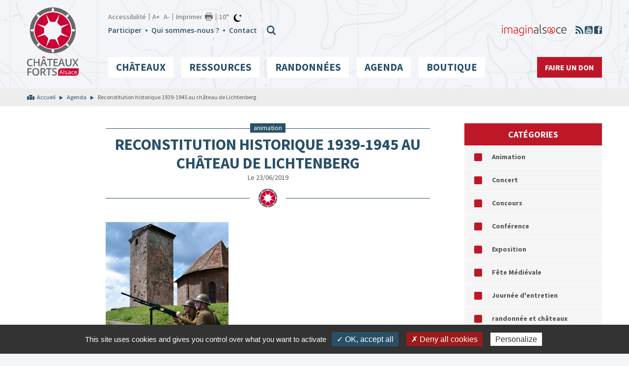

--- FILE ---
content_type: text/html; charset=UTF-8
request_url: https://www.chateauxfortsalsace.com/fr/evenements/reconstitution-historique-1939-1945-chateau-de-lichtenberg/
body_size: 7876
content:
<!DOCTYPE html>
<html lang="fr-FR" prefix="og: http://ogp.me/ns#">
<head>
	<meta charset="utf-8">
	<meta http-equiv="X-UA-Compatible" content="IE=edge">
	<title>Reconstitution historique 1939-1945 au château de Lichtenberg - Châteaux Forts Alsace</title>
	<meta name="viewport" content="width=device-width, initial-scale=1.0">
	<script type="text/javascript" src="/utilities/tarteaucitron/tarteaucitron.js"></script>
	<script type="text/javascript">
	tarteaucitron.init({
		"hashtag": "#tarteaucitron", /* Ouverture automatique du panel avec le hashtag */
		"highPrivacy": false, /* désactiver le consentement implicite (en naviguant) ? */
		"orientation": "bottom", /* le bandeau doit être en haut (top) ou en bas (bottom) ? */
		"adblocker": false, /* Afficher un message si un adblocker est détecté */
		"showAlertSmall": false, /* afficher le petit bandeau en bas à droite ? */
		"cookieslist": true, /* Afficher la liste des cookies installés ? */
		"removeCredit": true, /* supprimer le lien vers la source ? */
		//"cookieDomain": ".example.com" /* Nom de domaine sur lequel sera posé le cookie pour les sous-domaines */
	});
	</script>
	
<!-- This site is optimized with the Yoast SEO plugin v4.9 - https://yoast.com/wordpress/plugins/seo/ -->
<link rel="canonical" href="https://www.chateauxfortsalsace.com/fr/evenements/reconstitution-historique-1939-1945-chateau-de-lichtenberg/" />
<meta property="og:locale" content="fr_FR" />
<meta property="og:type" content="article" />
<meta property="og:title" content="Reconstitution historique 1939-1945 au château de Lichtenberg - Châteaux Forts Alsace" />
<meta property="og:description" content="Revivez le quotidien des soldats de 1939-1945" />
<meta property="og:url" content="https://www.chateauxfortsalsace.com/fr/evenements/reconstitution-historique-1939-1945-chateau-de-lichtenberg/" />
<meta property="og:site_name" content="Châteaux Forts Alsace" />
<meta property="article:publisher" content="https://www.facebook.com/pages/Châteaux-forts-dAlsace/486609264728832" />
<meta property="article:section" content="Animation" />
<meta property="og:image" content="https://www.chateauxfortsalsace.com/wp-content/uploads/2019/06/militaires-lichtenberg.jpg" />
<meta property="og:image:width" content="250" />
<meta property="og:image:height" content="375" />
<meta name="twitter:card" content="summary" />
<meta name="twitter:description" content="Revivez le quotidien des soldats de 1939-1945" />
<meta name="twitter:title" content="Reconstitution historique 1939-1945 au château de Lichtenberg - Châteaux Forts Alsace" />
<meta name="twitter:image" content="https://www.chateauxfortsalsace.com/wp-content/uploads/2019/06/militaires-lichtenberg.jpg" />
<!-- / Yoast SEO plugin. -->

<link rel='dns-prefetch' href='//maps.google.com' />
<link rel='dns-prefetch' href='//fonts.googleapis.com' />
<link rel='dns-prefetch' href='//s.w.org' />
<link rel='stylesheet' id='validate-engine-css-css'  href='https://www.chateauxfortsalsace.com/wp-content/plugins/wysija-newsletters/css/validationEngine.jquery.css?ver=2.14' type='text/css' media='all' />
<link rel='stylesheet' id='wp-block-library-css'  href='https://www.chateauxfortsalsace.com/wp-includes/css/dist/block-library/style.min.css?ver=5.5.3' type='text/css' media='all' />
<link rel='stylesheet' id='woocommerce-layout-css'  href='//www.chateauxfortsalsace.com/wp-content/plugins/woocommerce/assets/css/woocommerce-layout.css?ver=2.6.14' type='text/css' media='all' />
<link rel='stylesheet' id='woocommerce-smallscreen-css'  href='//www.chateauxfortsalsace.com/wp-content/plugins/woocommerce/assets/css/woocommerce-smallscreen.css?ver=2.6.14' type='text/css' media='only screen and (max-width: 768px)' />
<link rel='stylesheet' id='woocommerce-general-css'  href='//www.chateauxfortsalsace.com/wp-content/plugins/woocommerce/assets/css/woocommerce.css?ver=2.6.14' type='text/css' media='all' />
<link rel='stylesheet' id='font-style-css'  href='https://fonts.googleapis.com/css?family=Open+Sans%3A400%2C600%7CSource+Sans+Pro%3A400%2C700&#038;ver=5.5.3' type='text/css' media='all' />
<link rel='stylesheet' id='hdr-style-css'  href='https://www.chateauxfortsalsace.com/wp-content/themes/acfa/css/style.less.css?ver=5.5.3' type='text/css' media='all' />
<link rel='stylesheet' id='leaflet-css'  href='https://www.chateauxfortsalsace.com/wp-content/themes/acfa/fancybox/jquery.fancybox.css?ver=5.5.3' type='text/css' media='all' />
<link rel='stylesheet' id='wp-members-css'  href='https://www.chateauxfortsalsace.com/wp-content/plugins/wp-members/css/generic-rigid.css?ver=3.2.0.1' type='text/css' media='all' />
<script type='text/javascript' src='https://www.chateauxfortsalsace.com/wp-includes/js/jquery/jquery.js?ver=1.12.4-wp' id='jquery-core-js'></script>
<script type='text/javascript' src='https://www.chateauxfortsalsace.com/wp-content/themes/acfa/fancybox/jquery.fancybox.js?ver=5.5.3' id='fancybox-js'></script>
<link rel="https://api.w.org/" href="https://www.chateauxfortsalsace.com/wp-json/" /><link rel="EditURI" type="application/rsd+xml" title="RSD" href="https://www.chateauxfortsalsace.com/xmlrpc.php?rsd" />
<link rel="wlwmanifest" type="application/wlwmanifest+xml" href="https://www.chateauxfortsalsace.com/wp-includes/wlwmanifest.xml" /> 
<link rel='shortlink' href='https://www.chateauxfortsalsace.com/?p=2601' />
<link rel="alternate" type="application/json+oembed" href="https://www.chateauxfortsalsace.com/wp-json/oembed/1.0/embed?url=https%3A%2F%2Fwww.chateauxfortsalsace.com%2Ffr%2Fevenements%2Freconstitution-historique-1939-1945-chateau-de-lichtenberg%2F" />
<link rel="alternate" type="text/xml+oembed" href="https://www.chateauxfortsalsace.com/wp-json/oembed/1.0/embed?url=https%3A%2F%2Fwww.chateauxfortsalsace.com%2Ffr%2Fevenements%2Freconstitution-historique-1939-1945-chateau-de-lichtenberg%2F&#038;format=xml" />

</head>
<body id="acfa" class="agendaevenement-template-default single single-agendaevenement postid-2601">

	<header id="pageTop" >
		<div class="container" >
			<div class="logo">
				<a href="https://www.chateauxfortsalsace.com/fr" class="home-link" ></a>
			</div>
			<a class="menu-toggler class-toggler visible-xs" data-target="body" data-class="show-menu" ></a>
			<div class="menus-wrapper">

				<div class="menu-tools">
					<ul class="list-inline visible-lg tools" >
						<li><a href="https://www.chateauxfortsalsace.com/fr/accessibilite/">Accessibilité</a></li>
						<li><button type="button" class="btn btn-link font-plus" >A+</button>  <button type="button" class="btn btn-link font-minus" >A-</button></li>
						<li><button type="button" class="btn btn-link print" onclick="window.print();" >Imprimer</button></li>						<li><a href="http://www.meteofrance.com/previsions-meteo-france/orbey/68370" target="_blank" ><div class="meteo-data" data-api_url="/utilities/?villen=Orbey&amp;type=xml&amp;ico_theme=icones_4&amp;nb_jour=1&amp;lang=fr"></div></a></li>
					</ul>
					<div class="menu-secondaire" >
						<div class="div-sec"><ul id="menu-menu-rapide-header-fr" class="list-inline ul-sec"><li id="menu-item-85" class="menu-item menu-item-type-post_type menu-item-object-page menu-item-85"><a href="https://www.chateauxfortsalsace.com/fr/participer/">Participer</a></li>
<li id="menu-item-84" class="menu-item menu-item-type-post_type menu-item-object-page menu-item-84"><a href="https://www.chateauxfortsalsace.com/fr/qui-sommes-nous/">Qui sommes-nous ?</a></li>
<li id="menu-item-83" class="menu-item menu-item-type-post_type menu-item-object-page menu-item-83"><a href="https://www.chateauxfortsalsace.com/fr/contact/">Contact</a></li>
</ul></div>						<button type="button" class="search-toggle class-toggler hidden-xs" data-target="body" data-class="show-search" >
						</button><div class="form-menu">
							<form role="search" method="get" class="search-form" action="https://www.chateauxfortsalsace.com/fr/">
    <label>
        <span class="screen-reader-text">Rechercher :</span>
        <input type="search" class="search-field" placeholder="Rechercher…" value="" name="s" />
    </label>

    <button class="btn search-submit" type="submit"  value=""></button>
</form>						</div>
						<!-- <div class="cart">
							<a href="/boutique/" ><span class='sr-only' >Voir la boutique</span></a>
						</div> -->
					</div>

					<div class="externals hidden-xs" >
						<ul class="list-inline" >
														<li><a href="http://www.marque-alsace.fr/" target="_blank" ><img src="https://www.chateauxfortsalsace.com/wp-content/themes/acfa/images/imaginalsace.png" alt="ImaginAlsace" /></a></li>
							<li><a href="https://www.chateauxfortsalsace.com/fr/actualites/feed/" class="ico-rss" ><span class="sr-only" >RSS</span></a></li>
							<li><a href="https://www.youtube.com/watch?v=YM6LsJPK8zQ" target="_blank" class="ico-youtube" ><span class="sr-only" >Youtube</span></a></li>
							<li><a href="https://www.facebook.com/pages/Ch%C3%A2teaux-forts-dAlsace/486609264728832" target="_blank" class="ico-facebook" ><span class="sr-only" >Facebook</span></a></li>
						</ul>
					</div>

				</div>



				<div class="menu-header-wrapper"><ul id="menu-menu-principal-fr" class="menu"><li id="menu-item-90" class="les-chateaux menu-item menu-item-type-taxonomy menu-item-object-chateau_region menu-item-has-children menu-item-90"><a href="https://www.chateauxfortsalsace.com/fr/chateau_region/les-chateaux-des-vosges-du-nord/">Châteaux</a>
<ul class="sub-menu">
	<li id="menu-item-87" class="menu-item menu-item-type-taxonomy menu-item-object-chateau_region menu-item-87"><a href="https://www.chateauxfortsalsace.com/fr/chateau_region/les-chateaux-des-vosges-du-nord/">Vosges du Nord</a></li>
	<li id="menu-item-89" class="menu-item menu-item-type-taxonomy menu-item-object-chateau_region menu-item-89"><a href="https://www.chateauxfortsalsace.com/fr/chateau_region/les-chateaux-des-vosges-moyennes/">Vosges Moyennes</a></li>
	<li id="menu-item-88" class="menu-item menu-item-type-taxonomy menu-item-object-chateau_region menu-item-88"><a href="https://www.chateauxfortsalsace.com/fr/chateau_region/les-chateaux-des-vosges-du-sud-et-du-sundgau/">Vosges du Sud et Sundgau</a></li>
</ul>
</li>
<li id="menu-item-100" class="fixed-cols menu-item menu-item-type-post_type menu-item-object-page menu-item-has-children menu-item-100"><a href="https://www.chateauxfortsalsace.com/fr/ressources-pedagogiques/">Ressources</a><ul class="sub-menu"><li class="page_item page-item-834"><a href="https://www.chateauxfortsalsace.com/fr/ressources-pedagogiques/approvisionnement-en-eau/">Approvisionnement en eau</a></li>
<li class="page_item page-item-808"><a href="https://www.chateauxfortsalsace.com/fr/ressources-pedagogiques/architecture/">Architecture</a></li>
<li class="page_item page-item-238"><a href="https://www.chateauxfortsalsace.com/fr/ressources-pedagogiques/armement/">Armement</a></li>
<li class="page_item page-item-871"><a href="https://www.chateauxfortsalsace.com/fr/ressources-pedagogiques/bibliographie/">Bibliographie</a></li>
<li class="page_item page-item-861"><a href="https://www.chateauxfortsalsace.com/fr/ressources-pedagogiques/blasons-et-armoiries/">Blasons et armoiries</a></li>
<li class="page_item page-item-803"><a href="https://www.chateauxfortsalsace.com/fr/ressources-pedagogiques/chateau-fort/">Château fort</a></li>
<li class="page_item page-item-869"><a href="https://www.chateauxfortsalsace.com/fr/ressources-pedagogiques/glossaire/">Glossaire</a></li>
<li class="page_item page-item-799"><a href="https://www.chateauxfortsalsace.com/fr/ressources-pedagogiques/histoire-de-lalsace/">Histoire de l&rsquo;Alsace</a></li>
<li class="page_item page-item-874"><a href="https://www.chateauxfortsalsace.com/fr/ressources-pedagogiques/legendes/">Légendes</a></li>
<li class="page_item page-item-1924"><a href="https://www.chateauxfortsalsace.com/fr/ressources-pedagogiques/fiches-enseignants/">Visiter et comprendre les châteaux forts d’Alsace &#8211; Fiches enseignants</a></li>
<li class="page_item page-item-1290"><a href="https://www.chateauxfortsalsace.com/fr/ressources-pedagogiques/fiches-eleves/">Visiter et comprendre les châteaux forts d&rsquo;Alsace &#8211; Fiches élèves</a></li>

				</ul></li>
<li id="menu-item-3336" class="randonnees menu-item menu-item-type-taxonomy menu-item-object-chateau_region menu-item-has-children menu-item-3336"><a href="https://www.chateauxfortsalsace.com/fr/chateau_region/les-chateaux-des-vosges-du-sud-et-du-sundgau/">Randonnées</a>
<ul class="sub-menu">
	<li id="menu-item-1507" class="chemin-chateau menu-item menu-item-type-taxonomy menu-item-object-etape_type menu-item-1507"><a href="https://www.chateauxfortsalsace.com/fr/etape_type/chemin-des-chateaux-alsace/">Le Chemin des châteaux forts d’Alsace</a></li>
	<li id="menu-item-3229" class="menu-item menu-item-type-taxonomy menu-item-object-etape_type menu-item-3229"><a href="https://www.chateauxfortsalsace.com/fr/etape_type/circuit-des-trois-chateaux-du-jura-alsacien/">Circuit des trois châteaux du Jura alsacien</a></li>
	<li id="menu-item-3352" class="menu-item menu-item-type-taxonomy menu-item-object-balade_type menu-item-3352"><a href="https://www.chateauxfortsalsace.com/fr/balade_type/balades/">Balades</a></li>
</ul>
</li>
<li id="menu-item-4126" class="menu-item menu-item-type-custom menu-item-object-custom menu-item-4126"><a href="https://www.chateauxfortsalsace.com/fr/evenements/">Agenda</a></li>
<li id="menu-item-2827" class="menu-item menu-item-type-post_type menu-item-object-page menu-item-has-children menu-item-2827"><a href="https://www.chateauxfortsalsace.com/fr/boutique/">Boutique</a>
<ul class="sub-menu">
	<li id="menu-item-4030" class="menu-item menu-item-type-custom menu-item-object-custom menu-item-4030"><a href="https://www.chateauxfortsalsace.com/fr/boutique/">Tous nos produits</a></li>
	<li id="menu-item-4029" class="menu-item menu-item-type-custom menu-item-object-custom menu-item-4029"><a href="https://www.chateauxfortsalsace.com/categorie-produit/livres-enfants/">Livres enfants</a></li>
</ul>
</li>
<li id="menu-item-165" class="don menu-item menu-item-type-post_type menu-item-object-page menu-item-165"><a href="https://www.chateauxfortsalsace.com/fr/faire-un-don/">Faire un don</a></li>
</ul></div>

			</div>

		</div>
	</header>
<main class="page-content agendaevenement publi archive" data-type="agendaevenement" >
		<div class="bc-single" >
			<div class="container" >
				<ul id="breadcrumbs" class="breadcrumbs"><li class="item-home"><a class="bread-link bread-home" href="https://www.chateauxfortsalsace.com/fr" title="Accueil">Accueil</a></li><li class="item-cat item-custom-post-type-agendaevenement"><a class="bread-cat bread-custom-post-type-agendaevenement" href="https://www.chateauxfortsalsace.com/fr/evenements/" >Agenda</a></li><li class="item-current item-2601">Reconstitution historique 1939-1945 au château de Lichtenberg</li></ul>			</div>
		</div>
		<div class="container" >
			<aside class="widgets" >
						<div class="widget widget-category" >
			<div class='title' >Catégories</div>
			<ul>
			<li>
					<a href='?cat=37' >Animation</a>
				</li><li>
					<a href='?cat=67' >Concert</a>
				</li><li>
					<a href='?cat=81' >Concours</a>
				</li><li>
					<a href='?cat=55' >Conférence</a>
				</li><li>
					<a href='?cat=61' >Exposition</a>
				</li><li>
					<a href='?cat=83' >Fête Médiévale</a>
				</li><li>
					<a href='?cat=23' >Journée d'entretien</a>
				</li><li>
					<a href='?cat=59' >randonnée et châteaux</a>
				</li><li>
					<a href='?cat=91' >Salon du livre / Festival de BD</a>
				</li><li>
					<a href='?cat=103' >Spectacle historique</a>
				</li><li>
					<a href='?cat=63' >Sport aux châteaux</a>
				</li><li>
					<a href='?cat=25' >Visite Ck f</a>
				</li><li>
					<a href='?cat=57' >Visite guidée</a>
				</li><li>
					<a href='?cat=97' >Visite ludique et numérique</a>
				</li>			</ul>
		</div>
				<div class="widget widget-calendar " >
			<div class="agenda-calendar calendrier-home" >
			
<div class='conte_relative'>
	<div class="row">
    	<div class="col-xs-2 text-left">
        	<button class='prev_month' data-mois="12" data-annee="2025" ></button>
        </div>
        <div class="col-xs-8 text-center">
        	<span class='mois_agenda'>Janvier 2026</span>
        </div>
        <div class="col-xs-2 text-right">
			<button class='next_month' data-mois="2" data-annee="2026" ></button>
        </div>
    </div>
</div>
<div class="border-calendar">
    <table id='calendar'>
		<thead>
			<tr>
                                    <td><span>Lun</span></td>
                                    <td><span>Mar</span></td>
                                    <td><span>Mer</span></td>
                                    <td><span>Jeu</span></td>
                                    <td><span>Ven</span></td>
                                    <td><span>Sam</span></td>
                                    <td><span>Dim</span></td>
                			</tr>
		</thead>
        <tbody>
                        <tr>
                                                            <td><span class="day outside">29</span></td>
                                                                        <td><span class="day outside">30</span></td>
                                                                        <td><span class="day outside">31</span></td>
                                                                        <td>
                                                    <span class="day  nothing" title="Aucune manifestation" id="d_1767225600">1</span>
                                                </td>
                                                                <td>
                                                    <span class="day  nothing" title="Aucune manifestation" id="d_1767312000">2</span>
                                                </td>
                                                                <td>
                                                    <span class="day  nothing" title="Aucune manifestation" id="d_1767398400">3</span>
                                                </td>
                                                                <td>
                                                    <span class="day  nothing" title="Aucune manifestation" id="d_1767484800">4</span>
                                                </td>
                                </tr>
                <tr>
                                                            <td>
                                                    <span class="day  nothing" title="Aucune manifestation" id="d_1767571200">5</span>
                                                </td>
                                                                <td>
                                                    <span class="day  nothing" title="Aucune manifestation" id="d_1767657600">6</span>
                                                </td>
                                                                <td>
                                                    <span class="day  nothing" title="Aucune manifestation" id="d_1767744000">7</span>
                                                </td>
                                                                <td>
                                                    <span class="day  nothing" title="Aucune manifestation" id="d_1767830400">8</span>
                                                </td>
                                                                <td>
                                                    <span class="day  nothing" title="Aucune manifestation" id="d_1767916800">9</span>
                                                </td>
                                                                <td>
                                                    <span class="day  nothing" title="Aucune manifestation" id="d_1768003200">10</span>
                                                </td>
                                                                <td>
                                                    <span class="day  nothing" title="Aucune manifestation" id="d_1768089600">11</span>
                                                </td>
                                </tr>
                <tr>
                                                            <td>
                                                    <span class="day  nothing" title="Aucune manifestation" id="d_1768176000">12</span>
                                                </td>
                                                                <td>
                                                    <span class="day  nothing" title="Aucune manifestation" id="d_1768262400">13</span>
                                                </td>
                                                                <td>
                                                    <span class="day  nothing" title="Aucune manifestation" id="d_1768348800">14</span>
                                                </td>
                                                                <td>
                                                    <span class="day  nothing" title="Aucune manifestation" id="d_1768435200">15</span>
                                                </td>
                                                                <td>
                                                    <span class="day today nothing" title="Aucune manifestation" id="d_1768521600">16</span>
                                                </td>
                                                                <td>
                                                    <span class="day  nothing" title="Aucune manifestation" id="d_1768608000">17</span>
                                                </td>
                                                                <td>
                                                    <span class="day  nothing" title="Aucune manifestation" id="d_1768694400">18</span>
                                                </td>
                                </tr>
                <tr>
                                                            <td>
                                                    <span class="day  nothing" title="Aucune manifestation" id="d_1768780800">19</span>
                                                </td>
                                                                <td>
                                                    <span class="day  nothing" title="Aucune manifestation" id="d_1768867200">20</span>
                                                </td>
                                                                <td>
                                                    <span class="day  nothing" title="Aucune manifestation" id="d_1768953600">21</span>
                                                </td>
                                                                <td>
                                                    <span class="day  nothing" title="Aucune manifestation" id="d_1769040000">22</span>
                                                </td>
                                                                <td>
                                                    <span class="day  nothing" title="Aucune manifestation" id="d_1769126400">23</span>
                                                </td>
                                                                <td>
                                                    <span class="day  nothing" title="Aucune manifestation" id="d_1769212800">24</span>
                                                </td>
                                                                <td>
                                                    <span class="day  nothing" title="Aucune manifestation" id="d_1769299200">25</span>
                                                </td>
                                </tr>
                <tr>
                                                            <td>
                                                    <span class="day  nothing" title="Aucune manifestation" id="d_1769385600">26</span>
                                                </td>
                                                                <td>
                                                    <span class="day  nothing" title="Aucune manifestation" id="d_1769472000">27</span>
                                                </td>
                                                                <td>
                                                    <span class="day  nothing" title="Aucune manifestation" id="d_1769558400">28</span>
                                                </td>
                                                                <td>
                                                    <span class="day  nothing" title="Aucune manifestation" id="d_1769644800">29</span>
                                                </td>
                                                                <td>
                                                    <span class="day  nothing" title="Aucune manifestation" id="d_1769731200">30</span>
                                                </td>
                                                                <td>
                                                    <span class="day  nothing" title="Aucune manifestation" id="d_1769817600">31</span>
                                                </td>
                                                                <td><span class="day outside">1</span></td>
                                        </tr>
            </tbody>
    </table>
</div>			</div>
		</div>
					</aside>
			<div class="content-bloc" >
				<article class='entry agendaevenement' >
						<div class='cat' ><span>Animation</span></div>
						<h1 class='entry-title'>Reconstitution historique 1939-1945 au château de Lichtenberg</h1>
						<div class='date' >Le 23/06/2019</div>
						<hr />
						<div class='wysiwyg' >
							<img width="250" height="375" src="https://www.chateauxfortsalsace.com/wp-content/uploads/2019/06/militaires-lichtenberg.jpg" class="attachment-medium_large size-medium_large wp-post-image" alt="" loading="lazy" srcset="https://www.chateauxfortsalsace.com/wp-content/uploads/2019/06/militaires-lichtenberg.jpg 250w, https://www.chateauxfortsalsace.com/wp-content/uploads/2019/06/militaires-lichtenberg-200x300.jpg 200w, https://www.chateauxfortsalsace.com/wp-content/uploads/2019/06/militaires-lichtenberg-120x180.jpg 120w" sizes="(max-width: 250px) 100vw, 250px" /><p>De nombreux bénévoles en uniforme d&rsquo;époque vous feront revivre la vie quotidienne des soldats de 1940 à 1945. Vous allez assister à une reconstitution de campements militaires avec démonstration d&rsquo;uniforme et paquetage, poste de secours, montée en ordre serré etc&#8230;</p>
<p>Au programme visites guidées sur la seconde guerre mondiale, projection de film à 16h.</p>
<p>Journée proposée dans le cadre de l&rsquo;exposition « Mémoires de Guerre »</p>

						</div><div class='gmap-wrapper' >
								<div id='gmap' data-lat='48.92121' data-lng='7.48649' style='height:350px;' ></div>
							</div></article>			</div>
		</div>
		</main>




	<div class="modalLightBox">
	<div class="modalLightBoxClose"></div>
	<div class="modalLightBoxContent"></div>
</div>

<footer>

	<div class="footer-top">
		<div class="container">
			<a class="back_to_top visible-lg" href="#pageTop"><span class="glyphicon glyphicon-arrow-up" ></span><br />Haut de page</a>
			<div class="row">
				<div class="col-lg-8">
					<div class="partners visible-lg" >
						<div class="wrapper" >
							<ul>
							<li><a href="http://www.marque-alsace.fr/" target='_blank' ><img src="https://www.chateauxfortsalsace.com/wp-content/uploads/2017/01/logo-marque-alsace-180x160.jpg" alt="Marque Alsace" /></a></li><li><a href="http://www.culturecommunication.gouv.fr/Regions/Drac-Alsace" target='_blank' ><img src="https://www.chateauxfortsalsace.com/wp-content/uploads/2017/01/logo-ministere-culture-180x160.jpg" alt="Ministère de la culture / Drac Alsace" /></a></li><li><img src="https://www.chateauxfortsalsace.com/wp-content/uploads/2017/01/Bloc-FNADT_massif-158x180.jpg" alt="FNADT" /></li><li><img src="https://www.chateauxfortsalsace.com/wp-content/uploads/2017/01/logo-marque-Massif-des-Vosges-haute-définition-180x114.jpg" alt="Massif des Vosges" /></li><li><img src="https://www.chateauxfortsalsace.com/wp-content/uploads/2017/01/ge_rvb-500-180x69.jpg" alt="Région Alsace" /></li><li><a href="https://www.haut-rhin.fr/" target='_blank' ><img src="https://www.chateauxfortsalsace.com/wp-content/uploads/2017/01/Logo_Alsace_CD68-002-180x58.png" alt="Conseil départemental du Haut-Rhin" /></a></li><li><a href="http://www.bas-rhin.fr/" target='_blank' ><img src="https://www.chateauxfortsalsace.com/wp-content/uploads/2017/01/logo_CD67_sur_fond_blanc_quadri-180x85.jpg" alt="Conseil départemental du Bas Rhin" /></a></li><li><a href="http://www.tourisme-alsace.com/" target='_blank' ><img src="https://www.chateauxfortsalsace.com/wp-content/uploads/2017/01/logo-crt-alsace-1-180x160.jpg" alt="Agence d’Attractivité de l’Alsace" /></a></li><li><img src="https://www.chateauxfortsalsace.com/wp-content/uploads/2017/01/ADT_Horizontal_RVB-180x90.jpg" alt="Agence Développement Tourisme" /></li><li><a href="http://www.resot-alsace.fr/" target='_blank' ><img src="https://www.chateauxfortsalsace.com/wp-content/uploads/2017/01/logo-resot-marqueasace-180x160.jpg" alt="Réseaux des Offices de Tourismes Alsaciens" /></a></li><li><a href="http://www.route-chateaux-alsace.com/" target='_blank' ><img src="https://www.chateauxfortsalsace.com/wp-content/uploads/2017/01/logo-route-chateaux-forts-180x160.jpg" alt="Route des Châteaux forts d’Alsace" /></a></li><li><a href="http://www.chateauxforts-alsace.org/" target='_blank' ><img src="https://www.chateauxfortsalsace.com/wp-content/uploads/2017/01/logo-chateaux-forts-villes-fortifiees-180x160.jpg" alt="Association des châteaux forts et villes fortifiés d’Alsace" /></a></li><li><a href="http://www.chateaux-forts-vivants.fr/" target='_blank' ><img src="https://www.chateauxfortsalsace.com/wp-content/uploads/2017/01/logo-chateaux-forts-vivants-180x160.jpg" alt="Châteaux forts vivants" /></a></li><li><a href="http://www.alsace-histoire.org/" target='_blank' ><img src="https://www.chateauxfortsalsace.com/wp-content/uploads/2017/01/logo-fshaa-1-180x160.jpg" alt="Fédération des sociétés d’histoire et d’archéologie d’Alsace" /></a></li><li><a href="http://www.club-vosgien.eu/" target='_blank' ><img src="https://www.chateauxfortsalsace.com/wp-content/uploads/2017/01/logo-club-vosgien-180x160.jpg" alt="Fédération du Club Vosgien" /></a></li><li><a href="http://www.monuments-alsace.com/" target='_blank' ><img src="https://www.chateauxfortsalsace.com/wp-content/uploads/2017/01/logo-scmha-1-180x160.jpg" alt="Société pour la conservation des monuments historiques d’Alsace" /></a></li><li><a href="http://www.fleckenstein.fr/" target='_blank' ><img src="https://www.chateauxfortsalsace.com/wp-content/uploads/2017/01/logo-fleckenstein-180x160.jpg" alt="Château du Fleckenstein" /></a></li><li><a href="http://www.haut-koenigsbourg.fr/" target='_blank' ><img src="https://www.chateauxfortsalsace.com/wp-content/uploads/2017/01/logo-haut-koenigsbourg-180x160.jpg" alt="Château du Haut-Koenigsbourg" /></a></li><li><a href="http://www.chateau-hohlandsbourg.com/" target='_blank' ><img src="https://www.chateauxfortsalsace.com/wp-content/uploads/2017/01/logo-hohlandsbourg-1-180x160.jpg" alt="Château du Hohlandsbourg" /></a></li><li><a href="http://www.chateaudelichtenberg.com/" target='_blank' ><img src="https://www.chateauxfortsalsace.com/wp-content/uploads/2017/01/logo-lichtenberg-180x160.jpg" alt="Château de Lichtenberg" /></a></li><li><a href="http://www.fondationpassionsalsace.com/" target='_blank' ><img src="https://www.chateauxfortsalsace.com/wp-content/uploads/2017/01/logo-fondation-passions-alsace-180x160.jpg" alt="Fondation Passions Alsace" /></a></li><li><a href="https://www.ca-alsace-vosges.fr/" target='_blank' ><img src="https://www.chateauxfortsalsace.com/wp-content/uploads/2017/01/logo-ca-180x160.jpg" alt="Crédit Agricole Alsace Vosges" /></a></li><li><img src="https://www.chateauxfortsalsace.com/wp-content/uploads/2017/01/ALM_V_03_CMYK_2C-180x69.png" alt="AG2R" /></li>							</ul>
						</div>
						<button type="button" class="btn-prev btn-prev-red" ></button>
						<button type="button" class="btn-next btn-next-red" ></button>
					</div>
					<div class="bloc-bleu" >
						<div class="row" >
							<div class="col-sm-6" >
								<div class="title" >Informations</div>
								<div class="menu-menu-footer-bleu-fr-container"><ul id="menu-menu-footer-bleu-fr" class="menu"><li id="menu-item-2821" class="menu-item menu-item-type-taxonomy menu-item-object-rando_type menu-item-2821"><a href="https://www.chateauxfortsalsace.com/fr/rando_type/randonnee-pedestre/">Randonnée pédestre</a></li>
<li id="menu-item-2823" class="menu-item menu-item-type-taxonomy menu-item-object-rando_type menu-item-2823"><a href="https://www.chateauxfortsalsace.com/fr/rando_type/sorties-vtt/">Sorties VTT</a></li>
<li id="menu-item-2822" class="menu-item menu-item-type-taxonomy menu-item-object-rando_type menu-item-2822"><a href="https://www.chateauxfortsalsace.com/fr/rando_type/randonnee-equestre/">Randonnée équestre</a></li>
<li id="menu-item-108" class="menu-item menu-item-type-post_type menu-item-object-page menu-item-108"><a href="https://www.chateauxfortsalsace.com/fr/qui-sommes-nous/">Qui sommes-nous ?</a></li>
<li id="menu-item-109" class="menu-item menu-item-type-post_type menu-item-object-page menu-item-109"><a href="https://www.chateauxfortsalsace.com/fr/participer/">Participer</a></li>
<li id="menu-item-106" class="menu-item menu-item-type-post_type menu-item-object-page menu-item-106"><a href="https://www.chateauxfortsalsace.com/fr/conditions-generales-de-ventes/">Conditions générales de ventes</a></li>
<li id="menu-item-107" class="menu-item menu-item-type-post_type menu-item-object-page menu-item-107"><a href="https://www.chateauxfortsalsace.com/fr/contact/">Nous contacter</a></li>
</ul></div>							</div>
							<div class="col-sm-6 hidden-xs" >

								<div class="widget-newsletter" ><div class="title" >Inscription Newsletter</div>
        <!--WIDGET CODE GOES HERE-->
        <form class="subscribe-form">
                                                                        
            <input id="email" name="email" type="text"
                   placeholder="Votre email"/>
            <input name="list_id" type="hidden" value="1652933"/>
            <input name="action" type="hidden" value="mailjet_subscribe_ajax_hook"/>
            <input name="submit" type="submit" class="mailjet-subscribe" value="Envoyer">
        </form>
        <div class="response"></div>
        </div>								<p>En soumettant ce formulaire, j'accepte que les informations saisies soient exploitées dans le cadre de la demande de renseignements qui peut en découler.</p>

							</div>
						</div>

					</div>
				</div>
				<div class="col-sm-4 col-fb" >
					<div class="widget-fb visible-lg" >
						<iframe src="https://www.facebook.com/plugins/page.php?href=https%3A%2F%2Fwww.facebook.com%2Fpages%2FCh%25C3%25A2teaux-forts-dAlsace%2F486609264728832&tabs=timeline&width=380&height=500&small_header=false&adapt_container_width=true&hide_cover=false&show_facepile=true&appId=1879141688968810" width="380" height="500" style="border:none;overflow:hidden" ></iframe>
					</div>
				</div>
			</div>
		</div>
	</div>


	<div class="footer-bottom">
		<div class="container">
			<div class="row">
				<div class="col-sm-6 col-md-6">
					<div class="menu-menu-footer-fr-container"><ul id="menu-menu-footer-fr" class="list-inline"><li id="menu-item-115" class="menu-item menu-item-type-post_type menu-item-object-page menu-item-115"><a href="https://www.chateauxfortsalsace.com/fr/plan-du-site/">Plan du site</a></li>
<li id="menu-item-114" class="menu-item menu-item-type-post_type menu-item-object-page menu-item-114"><a href="https://www.chateauxfortsalsace.com/fr/mentions-legales/">Mentions légales</a></li>
<li id="menu-item-2799" class="menu-item menu-item-type-post_type menu-item-object-page menu-item-2799"><a href="https://www.chateauxfortsalsace.com/fr/politique-de-confidentialite/">Politique de confidentialité</a></li>
<li>
				<a href="#" class="rgpd-mgr">Gestion des cookies</a>
			</li></ul></div>				</div>

				<div class="col-sm-6 hdr-info col-md-6 text-right">
					<p>HDR Communications <span class='visible-lg-inline' >: site web, VOD, audiovisuel, affichage dynamique</span> © 2017  <a href="http://www.hdr.fr" class="hdr-link"></a> </p>
				</div>
			</div>
		</div>
	</div>
</footer>

	<script type='text/javascript' src='https://www.chateauxfortsalsace.com/wp-content/plugins/hdr-agenda/js/script.js' id='hdr-site-js-js'></script>
<script type='text/javascript' src='//www.chateauxfortsalsace.com/wp-content/plugins/woocommerce/assets/js/jquery-blockui/jquery.blockUI.min.js?ver=2.70' id='jquery-blockui-js'></script>
<script type='text/javascript' id='woocommerce-js-extra'>
/* <![CDATA[ */
var woocommerce_params = {"ajax_url":"\/wp-admin\/admin-ajax.php","wc_ajax_url":"\/fr\/evenements\/reconstitution-historique-1939-1945-chateau-de-lichtenberg\/?wc-ajax=%%endpoint%%"};
/* ]]> */
</script>
<script type='text/javascript' src='//www.chateauxfortsalsace.com/wp-content/plugins/woocommerce/assets/js/frontend/woocommerce.min.js?ver=2.6.14' id='woocommerce-js'></script>
<script type='text/javascript' src='//www.chateauxfortsalsace.com/wp-content/plugins/woocommerce/assets/js/jquery-cookie/jquery.cookie.min.js?ver=1.4.1' id='jquery-cookie-js'></script>
<script type='text/javascript' id='wc-cart-fragments-js-extra'>
/* <![CDATA[ */
var wc_cart_fragments_params = {"ajax_url":"\/wp-admin\/admin-ajax.php","wc_ajax_url":"\/fr\/evenements\/reconstitution-historique-1939-1945-chateau-de-lichtenberg\/?wc-ajax=%%endpoint%%","fragment_name":"wc_fragments"};
/* ]]> */
</script>
<script type='text/javascript' src='//www.chateauxfortsalsace.com/wp-content/plugins/woocommerce/assets/js/frontend/cart-fragments.min.js?ver=2.6.14' id='wc-cart-fragments-js'></script>
<script type='text/javascript' src='https://maps.google.com/maps/api/js?region=FR&#038;key=AIzaSyDkliSloTzIuuY3Koheg9DeYbb9yLcFpuc' id='google-map-js-js'></script>
<script type='text/javascript' src='https://www.chateauxfortsalsace.com/wp-content/themes/acfa/js/bootstrap.min.js' id='bootstrap-js-js'></script>
<script type='text/javascript' id='hdr-js-js-extra'>
/* <![CDATA[ */
var ajax_url = "https:\/\/www.chateauxfortsalsace.com\/wp-admin\/admin-ajax.php";
/* ]]> */
</script>
<script type='text/javascript' src='https://www.chateauxfortsalsace.com/wp-content/themes/acfa/js/script.js' id='hdr-js-js'></script>
<script type='text/javascript' src='https://www.chateauxfortsalsace.com/wp-includes/js/wp-embed.min.js?ver=5.5.3' id='wp-embed-js'></script>
<script type='text/javascript' id='ajax-example-js-extra'>
/* <![CDATA[ */
var WPMailjet = {"ajaxurl":"https:\/\/www.chateauxfortsalsace.com\/wp-admin\/admin-ajax.php","nonce":"9aa9ee1281","loadingImg":"https:\/\/www.chateauxfortsalsace.com\/wp-content\/plugins\/mailjet-for-wordpress_OLD\/assets\/images\/loading.gif"};
/* ]]> */
</script>
<script type='text/javascript' src='https://www.chateauxfortsalsace.com/wp-content/plugins/mailjet-for-wordpress_OLD/assets/js/ajax.js?ver=5.5.3' id='ajax-example-js'></script>
<script type='text/javascript' src='https://www.chateauxfortsalsace.com/wp-content/plugins/mailjet-for-wordpress_OLD/assets/js/mailjet.js?ver=5.5.3' id='mailjet_js-js'></script>
	<script>
    tarteaucitron.user.gtagUa = 'G-69H0DBGN1G';
    tarteaucitron.user.gtagMore = function () {};
    (tarteaucitron.job = tarteaucitron.job || []).push('gtag'); //Analytics
	// (tarteaucitron.job = tarteaucitron.job || []).push('recaptcha'); //reCAPTCHA
	</script>

</body>
</html>


--- FILE ---
content_type: text/html; charset=UTF-8
request_url: https://www.chateauxfortsalsace.com/utilities/?villen=Orbey&type=xml&ico_theme=icones_4&nb_jour=1&lang=fr
body_size: 145
content:
<?xml version='1.0' encoding='UTF-8'?>
			<weather><day><jour>Vendredi</jour>
					<number>16</number>
					<mois><![CDATA[Jan.]]></mois>
					<mois_long><![CDATA[Janvier]]></mois_long>
					<t_min>4</t_min>
					<t_max>10</t_max>
					<temp>4</temp>
					<picto>http://www.chateauxfortsalsace.com/utilities/icones_4/31.png</picto>
					<vent>3 km/h</vent>
					<desc><![CDATA[ciel dégagé]]></desc></day></weather>